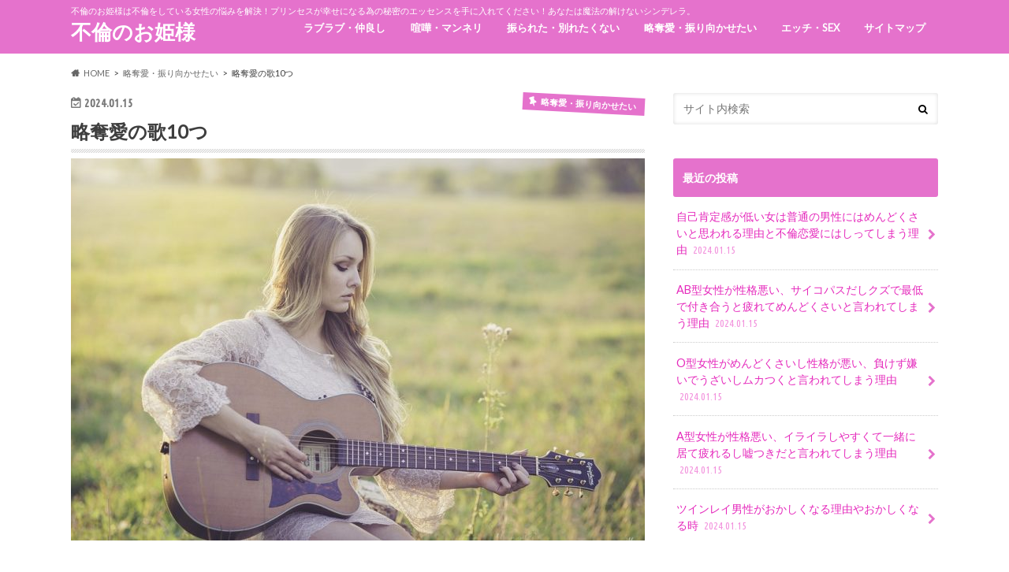

--- FILE ---
content_type: text/html; charset=UTF-8
request_url: https://furin-princess.com/stolenlove/356
body_size: 19824
content:
<!doctype html>
<html lang="ja">

<head>
<meta charset="utf-8">
<meta http-equiv="X-UA-Compatible" content="IE=edge">
<title>略奪愛の歌10つ | 不倫のお姫様</title>
<meta name="HandheldFriendly" content="True">
<meta name="MobileOptimized" content="320">
<meta name="viewport" content="width=device-width, initial-scale=1.0, minimum-scale=1.0, maximum-scale=1.0, user-scalable=no">

<link rel="apple-touch-icon" href="https://furin-princess.com/wp-content/uploads/2018/06/姫.png"><link rel="icon" href="https://furin-princess.com/wp-content/uploads/2018/06/姫.png">
<link rel="pingback" href="https://furin-princess.com/xmlrpc.php">

<!--[if IE]>
<link rel="shortcut icon" href="https://furin-princess.com/wp-content/uploads/2018/06/姫.png"><![endif]-->



<meta name="keywords" content="略奪愛,歌" />
<meta name="description" content="略奪愛したいと悩んでいませんか？こちらでは略奪愛したいアナタにグッとくる略奪愛の歌を紹介します。
" />
<meta name='robots' content='max-image-preview:large' />
<link rel='dns-prefetch' href='//ajax.googleapis.com' />
<link rel='dns-prefetch' href='//stats.wp.com' />
<link rel='dns-prefetch' href='//fonts.googleapis.com' />
<link rel='dns-prefetch' href='//maxcdn.bootstrapcdn.com' />
<link rel='dns-prefetch' href='//v0.wordpress.com' />
<link rel="alternate" type="application/rss+xml" title="不倫のお姫様 &raquo; フィード" href="https://furin-princess.com/feed" />
<script type="text/javascript">
window._wpemojiSettings = {"baseUrl":"https:\/\/s.w.org\/images\/core\/emoji\/14.0.0\/72x72\/","ext":".png","svgUrl":"https:\/\/s.w.org\/images\/core\/emoji\/14.0.0\/svg\/","svgExt":".svg","source":{"concatemoji":"https:\/\/furin-princess.com\/wp-includes\/js\/wp-emoji-release.min.js"}};
/*! This file is auto-generated */
!function(e,a,t){var n,r,o,i=a.createElement("canvas"),p=i.getContext&&i.getContext("2d");function s(e,t){p.clearRect(0,0,i.width,i.height),p.fillText(e,0,0);e=i.toDataURL();return p.clearRect(0,0,i.width,i.height),p.fillText(t,0,0),e===i.toDataURL()}function c(e){var t=a.createElement("script");t.src=e,t.defer=t.type="text/javascript",a.getElementsByTagName("head")[0].appendChild(t)}for(o=Array("flag","emoji"),t.supports={everything:!0,everythingExceptFlag:!0},r=0;r<o.length;r++)t.supports[o[r]]=function(e){if(p&&p.fillText)switch(p.textBaseline="top",p.font="600 32px Arial",e){case"flag":return s("\ud83c\udff3\ufe0f\u200d\u26a7\ufe0f","\ud83c\udff3\ufe0f\u200b\u26a7\ufe0f")?!1:!s("\ud83c\uddfa\ud83c\uddf3","\ud83c\uddfa\u200b\ud83c\uddf3")&&!s("\ud83c\udff4\udb40\udc67\udb40\udc62\udb40\udc65\udb40\udc6e\udb40\udc67\udb40\udc7f","\ud83c\udff4\u200b\udb40\udc67\u200b\udb40\udc62\u200b\udb40\udc65\u200b\udb40\udc6e\u200b\udb40\udc67\u200b\udb40\udc7f");case"emoji":return!s("\ud83e\udef1\ud83c\udffb\u200d\ud83e\udef2\ud83c\udfff","\ud83e\udef1\ud83c\udffb\u200b\ud83e\udef2\ud83c\udfff")}return!1}(o[r]),t.supports.everything=t.supports.everything&&t.supports[o[r]],"flag"!==o[r]&&(t.supports.everythingExceptFlag=t.supports.everythingExceptFlag&&t.supports[o[r]]);t.supports.everythingExceptFlag=t.supports.everythingExceptFlag&&!t.supports.flag,t.DOMReady=!1,t.readyCallback=function(){t.DOMReady=!0},t.supports.everything||(n=function(){t.readyCallback()},a.addEventListener?(a.addEventListener("DOMContentLoaded",n,!1),e.addEventListener("load",n,!1)):(e.attachEvent("onload",n),a.attachEvent("onreadystatechange",function(){"complete"===a.readyState&&t.readyCallback()})),(e=t.source||{}).concatemoji?c(e.concatemoji):e.wpemoji&&e.twemoji&&(c(e.twemoji),c(e.wpemoji)))}(window,document,window._wpemojiSettings);
</script>
<!-- furin-princess.com is managing ads with Advanced Ads 1.46.0 --><script id="furin-ready">
			window.advanced_ads_ready=function(e,a){a=a||"complete";var d=function(e){return"interactive"===a?"loading"!==e:"complete"===e};d(document.readyState)?e():document.addEventListener("readystatechange",(function(a){d(a.target.readyState)&&e()}),{once:"interactive"===a})},window.advanced_ads_ready_queue=window.advanced_ads_ready_queue||[];		</script>
		<style type="text/css">
img.wp-smiley,
img.emoji {
	display: inline !important;
	border: none !important;
	box-shadow: none !important;
	height: 1em !important;
	width: 1em !important;
	margin: 0 0.07em !important;
	vertical-align: -0.1em !important;
	background: none !important;
	padding: 0 !important;
}
</style>
	<link rel='stylesheet' id='arauranai-css' href='https://furin-princess.com/wp-content/plugins/arauranai/style/arauranai.css' type='text/css' media='all' />
<link rel='stylesheet' id='wp-block-library-css' href='https://furin-princess.com/wp-includes/css/dist/block-library/style.min.css' type='text/css' media='all' />
<style id='wp-block-library-inline-css' type='text/css'>
.has-text-align-justify{text-align:justify;}
</style>
<link rel='stylesheet' id='jetpack-videopress-video-block-view-css' href='https://furin-princess.com/wp-content/plugins/jetpack/jetpack_vendor/automattic/jetpack-videopress/build/block-editor/blocks/video/view.css?minify=false' type='text/css' media='all' />
<link rel='stylesheet' id='mediaelement-css' href='https://furin-princess.com/wp-includes/js/mediaelement/mediaelementplayer-legacy.min.css' type='text/css' media='all' />
<link rel='stylesheet' id='wp-mediaelement-css' href='https://furin-princess.com/wp-includes/js/mediaelement/wp-mediaelement.min.css' type='text/css' media='all' />
<link rel='stylesheet' id='classic-theme-styles-css' href='https://furin-princess.com/wp-includes/css/classic-themes.min.css' type='text/css' media='all' />
<style id='global-styles-inline-css' type='text/css'>
body{--wp--preset--color--black: #000000;--wp--preset--color--cyan-bluish-gray: #abb8c3;--wp--preset--color--white: #ffffff;--wp--preset--color--pale-pink: #f78da7;--wp--preset--color--vivid-red: #cf2e2e;--wp--preset--color--luminous-vivid-orange: #ff6900;--wp--preset--color--luminous-vivid-amber: #fcb900;--wp--preset--color--light-green-cyan: #7bdcb5;--wp--preset--color--vivid-green-cyan: #00d084;--wp--preset--color--pale-cyan-blue: #8ed1fc;--wp--preset--color--vivid-cyan-blue: #0693e3;--wp--preset--color--vivid-purple: #9b51e0;--wp--preset--gradient--vivid-cyan-blue-to-vivid-purple: linear-gradient(135deg,rgba(6,147,227,1) 0%,rgb(155,81,224) 100%);--wp--preset--gradient--light-green-cyan-to-vivid-green-cyan: linear-gradient(135deg,rgb(122,220,180) 0%,rgb(0,208,130) 100%);--wp--preset--gradient--luminous-vivid-amber-to-luminous-vivid-orange: linear-gradient(135deg,rgba(252,185,0,1) 0%,rgba(255,105,0,1) 100%);--wp--preset--gradient--luminous-vivid-orange-to-vivid-red: linear-gradient(135deg,rgba(255,105,0,1) 0%,rgb(207,46,46) 100%);--wp--preset--gradient--very-light-gray-to-cyan-bluish-gray: linear-gradient(135deg,rgb(238,238,238) 0%,rgb(169,184,195) 100%);--wp--preset--gradient--cool-to-warm-spectrum: linear-gradient(135deg,rgb(74,234,220) 0%,rgb(151,120,209) 20%,rgb(207,42,186) 40%,rgb(238,44,130) 60%,rgb(251,105,98) 80%,rgb(254,248,76) 100%);--wp--preset--gradient--blush-light-purple: linear-gradient(135deg,rgb(255,206,236) 0%,rgb(152,150,240) 100%);--wp--preset--gradient--blush-bordeaux: linear-gradient(135deg,rgb(254,205,165) 0%,rgb(254,45,45) 50%,rgb(107,0,62) 100%);--wp--preset--gradient--luminous-dusk: linear-gradient(135deg,rgb(255,203,112) 0%,rgb(199,81,192) 50%,rgb(65,88,208) 100%);--wp--preset--gradient--pale-ocean: linear-gradient(135deg,rgb(255,245,203) 0%,rgb(182,227,212) 50%,rgb(51,167,181) 100%);--wp--preset--gradient--electric-grass: linear-gradient(135deg,rgb(202,248,128) 0%,rgb(113,206,126) 100%);--wp--preset--gradient--midnight: linear-gradient(135deg,rgb(2,3,129) 0%,rgb(40,116,252) 100%);--wp--preset--duotone--dark-grayscale: url('#wp-duotone-dark-grayscale');--wp--preset--duotone--grayscale: url('#wp-duotone-grayscale');--wp--preset--duotone--purple-yellow: url('#wp-duotone-purple-yellow');--wp--preset--duotone--blue-red: url('#wp-duotone-blue-red');--wp--preset--duotone--midnight: url('#wp-duotone-midnight');--wp--preset--duotone--magenta-yellow: url('#wp-duotone-magenta-yellow');--wp--preset--duotone--purple-green: url('#wp-duotone-purple-green');--wp--preset--duotone--blue-orange: url('#wp-duotone-blue-orange');--wp--preset--font-size--small: 13px;--wp--preset--font-size--medium: 20px;--wp--preset--font-size--large: 36px;--wp--preset--font-size--x-large: 42px;--wp--preset--spacing--20: 0.44rem;--wp--preset--spacing--30: 0.67rem;--wp--preset--spacing--40: 1rem;--wp--preset--spacing--50: 1.5rem;--wp--preset--spacing--60: 2.25rem;--wp--preset--spacing--70: 3.38rem;--wp--preset--spacing--80: 5.06rem;--wp--preset--shadow--natural: 6px 6px 9px rgba(0, 0, 0, 0.2);--wp--preset--shadow--deep: 12px 12px 50px rgba(0, 0, 0, 0.4);--wp--preset--shadow--sharp: 6px 6px 0px rgba(0, 0, 0, 0.2);--wp--preset--shadow--outlined: 6px 6px 0px -3px rgba(255, 255, 255, 1), 6px 6px rgba(0, 0, 0, 1);--wp--preset--shadow--crisp: 6px 6px 0px rgba(0, 0, 0, 1);}:where(.is-layout-flex){gap: 0.5em;}body .is-layout-flow > .alignleft{float: left;margin-inline-start: 0;margin-inline-end: 2em;}body .is-layout-flow > .alignright{float: right;margin-inline-start: 2em;margin-inline-end: 0;}body .is-layout-flow > .aligncenter{margin-left: auto !important;margin-right: auto !important;}body .is-layout-constrained > .alignleft{float: left;margin-inline-start: 0;margin-inline-end: 2em;}body .is-layout-constrained > .alignright{float: right;margin-inline-start: 2em;margin-inline-end: 0;}body .is-layout-constrained > .aligncenter{margin-left: auto !important;margin-right: auto !important;}body .is-layout-constrained > :where(:not(.alignleft):not(.alignright):not(.alignfull)){max-width: var(--wp--style--global--content-size);margin-left: auto !important;margin-right: auto !important;}body .is-layout-constrained > .alignwide{max-width: var(--wp--style--global--wide-size);}body .is-layout-flex{display: flex;}body .is-layout-flex{flex-wrap: wrap;align-items: center;}body .is-layout-flex > *{margin: 0;}:where(.wp-block-columns.is-layout-flex){gap: 2em;}.has-black-color{color: var(--wp--preset--color--black) !important;}.has-cyan-bluish-gray-color{color: var(--wp--preset--color--cyan-bluish-gray) !important;}.has-white-color{color: var(--wp--preset--color--white) !important;}.has-pale-pink-color{color: var(--wp--preset--color--pale-pink) !important;}.has-vivid-red-color{color: var(--wp--preset--color--vivid-red) !important;}.has-luminous-vivid-orange-color{color: var(--wp--preset--color--luminous-vivid-orange) !important;}.has-luminous-vivid-amber-color{color: var(--wp--preset--color--luminous-vivid-amber) !important;}.has-light-green-cyan-color{color: var(--wp--preset--color--light-green-cyan) !important;}.has-vivid-green-cyan-color{color: var(--wp--preset--color--vivid-green-cyan) !important;}.has-pale-cyan-blue-color{color: var(--wp--preset--color--pale-cyan-blue) !important;}.has-vivid-cyan-blue-color{color: var(--wp--preset--color--vivid-cyan-blue) !important;}.has-vivid-purple-color{color: var(--wp--preset--color--vivid-purple) !important;}.has-black-background-color{background-color: var(--wp--preset--color--black) !important;}.has-cyan-bluish-gray-background-color{background-color: var(--wp--preset--color--cyan-bluish-gray) !important;}.has-white-background-color{background-color: var(--wp--preset--color--white) !important;}.has-pale-pink-background-color{background-color: var(--wp--preset--color--pale-pink) !important;}.has-vivid-red-background-color{background-color: var(--wp--preset--color--vivid-red) !important;}.has-luminous-vivid-orange-background-color{background-color: var(--wp--preset--color--luminous-vivid-orange) !important;}.has-luminous-vivid-amber-background-color{background-color: var(--wp--preset--color--luminous-vivid-amber) !important;}.has-light-green-cyan-background-color{background-color: var(--wp--preset--color--light-green-cyan) !important;}.has-vivid-green-cyan-background-color{background-color: var(--wp--preset--color--vivid-green-cyan) !important;}.has-pale-cyan-blue-background-color{background-color: var(--wp--preset--color--pale-cyan-blue) !important;}.has-vivid-cyan-blue-background-color{background-color: var(--wp--preset--color--vivid-cyan-blue) !important;}.has-vivid-purple-background-color{background-color: var(--wp--preset--color--vivid-purple) !important;}.has-black-border-color{border-color: var(--wp--preset--color--black) !important;}.has-cyan-bluish-gray-border-color{border-color: var(--wp--preset--color--cyan-bluish-gray) !important;}.has-white-border-color{border-color: var(--wp--preset--color--white) !important;}.has-pale-pink-border-color{border-color: var(--wp--preset--color--pale-pink) !important;}.has-vivid-red-border-color{border-color: var(--wp--preset--color--vivid-red) !important;}.has-luminous-vivid-orange-border-color{border-color: var(--wp--preset--color--luminous-vivid-orange) !important;}.has-luminous-vivid-amber-border-color{border-color: var(--wp--preset--color--luminous-vivid-amber) !important;}.has-light-green-cyan-border-color{border-color: var(--wp--preset--color--light-green-cyan) !important;}.has-vivid-green-cyan-border-color{border-color: var(--wp--preset--color--vivid-green-cyan) !important;}.has-pale-cyan-blue-border-color{border-color: var(--wp--preset--color--pale-cyan-blue) !important;}.has-vivid-cyan-blue-border-color{border-color: var(--wp--preset--color--vivid-cyan-blue) !important;}.has-vivid-purple-border-color{border-color: var(--wp--preset--color--vivid-purple) !important;}.has-vivid-cyan-blue-to-vivid-purple-gradient-background{background: var(--wp--preset--gradient--vivid-cyan-blue-to-vivid-purple) !important;}.has-light-green-cyan-to-vivid-green-cyan-gradient-background{background: var(--wp--preset--gradient--light-green-cyan-to-vivid-green-cyan) !important;}.has-luminous-vivid-amber-to-luminous-vivid-orange-gradient-background{background: var(--wp--preset--gradient--luminous-vivid-amber-to-luminous-vivid-orange) !important;}.has-luminous-vivid-orange-to-vivid-red-gradient-background{background: var(--wp--preset--gradient--luminous-vivid-orange-to-vivid-red) !important;}.has-very-light-gray-to-cyan-bluish-gray-gradient-background{background: var(--wp--preset--gradient--very-light-gray-to-cyan-bluish-gray) !important;}.has-cool-to-warm-spectrum-gradient-background{background: var(--wp--preset--gradient--cool-to-warm-spectrum) !important;}.has-blush-light-purple-gradient-background{background: var(--wp--preset--gradient--blush-light-purple) !important;}.has-blush-bordeaux-gradient-background{background: var(--wp--preset--gradient--blush-bordeaux) !important;}.has-luminous-dusk-gradient-background{background: var(--wp--preset--gradient--luminous-dusk) !important;}.has-pale-ocean-gradient-background{background: var(--wp--preset--gradient--pale-ocean) !important;}.has-electric-grass-gradient-background{background: var(--wp--preset--gradient--electric-grass) !important;}.has-midnight-gradient-background{background: var(--wp--preset--gradient--midnight) !important;}.has-small-font-size{font-size: var(--wp--preset--font-size--small) !important;}.has-medium-font-size{font-size: var(--wp--preset--font-size--medium) !important;}.has-large-font-size{font-size: var(--wp--preset--font-size--large) !important;}.has-x-large-font-size{font-size: var(--wp--preset--font-size--x-large) !important;}
.wp-block-navigation a:where(:not(.wp-element-button)){color: inherit;}
:where(.wp-block-columns.is-layout-flex){gap: 2em;}
.wp-block-pullquote{font-size: 1.5em;line-height: 1.6;}
</style>
<link rel='stylesheet' id='toc-screen-css' href='https://furin-princess.com/wp-content/plugins/table-of-contents-plus/screen.min.css' type='text/css' media='all' />
<link rel='stylesheet' id='ppress-frontend-css' href='https://furin-princess.com/wp-content/plugins/wp-user-avatar/assets/css/frontend.min.css' type='text/css' media='all' />
<link rel='stylesheet' id='ppress-flatpickr-css' href='https://furin-princess.com/wp-content/plugins/wp-user-avatar/assets/flatpickr/flatpickr.min.css' type='text/css' media='all' />
<link rel='stylesheet' id='ppress-select2-css' href='https://furin-princess.com/wp-content/plugins/wp-user-avatar/assets/select2/select2.min.css' type='text/css' media='all' />
<link rel='stylesheet' id='style-css' href='https://furin-princess.com/wp-content/themes/hummingbird/style.css' type='text/css' media='all' />
<link rel='stylesheet' id='child-style-css' href='https://furin-princess.com/wp-content/themes/hummingbird_custom/style.css' type='text/css' media='all' />
<link rel='stylesheet' id='animate-css' href='https://furin-princess.com/wp-content/themes/hummingbird/library/css/animate.min.css' type='text/css' media='all' />
<link rel='stylesheet' id='shortcode-css' href='https://furin-princess.com/wp-content/themes/hummingbird/library/css/shortcode.css' type='text/css' media='all' />
<link rel='stylesheet' id='gf_Ubuntu-css' href='//fonts.googleapis.com/css?family=Ubuntu+Condensed' type='text/css' media='all' />
<link rel='stylesheet' id='gf_Lato-css' href='//fonts.googleapis.com/css?family=Lato' type='text/css' media='all' />
<link rel='stylesheet' id='fontawesome-css' href='//maxcdn.bootstrapcdn.com/font-awesome/4.6.0/css/font-awesome.min.css' type='text/css' media='all' />
<link rel='stylesheet' id='jetpack_css-css' href='https://furin-princess.com/wp-content/plugins/jetpack/css/jetpack.css' type='text/css' media='all' />
<script type='text/javascript' src='//ajax.googleapis.com/ajax/libs/jquery/1.12.4/jquery.min.js' id='jquery-js'></script>
<script type='text/javascript' src='https://furin-princess.com/wp-content/plugins/wp-user-avatar/assets/flatpickr/flatpickr.min.js' id='ppress-flatpickr-js'></script>
<script type='text/javascript' src='https://furin-princess.com/wp-content/plugins/wp-user-avatar/assets/select2/select2.min.js' id='ppress-select2-js'></script>
<link rel="https://api.w.org/" href="https://furin-princess.com/wp-json/" /><link rel="alternate" type="application/json" href="https://furin-princess.com/wp-json/wp/v2/posts/356" /><link rel="canonical" href="https://furin-princess.com/stolenlove/356" />
<link rel='shortlink' href='https://wp.me/p8PhiF-5K' />
<link rel="alternate" type="application/json+oembed" href="https://furin-princess.com/wp-json/oembed/1.0/embed?url=https%3A%2F%2Ffurin-princess.com%2Fstolenlove%2F356" />
<link rel="alternate" type="text/xml+oembed" href="https://furin-princess.com/wp-json/oembed/1.0/embed?url=https%3A%2F%2Ffurin-princess.com%2Fstolenlove%2F356&#038;format=xml" />
	<style>img#wpstats{display:none}</style>
		<style type="text/css">
body{color: #3E3E3E;}
a{color: #e529bc;}
a:hover{color: #E69B9B;}
#main article footer .post-categories li a,#main article footer .tags a{  background: #e529bc;  border:1px solid #e529bc;}
#main article footer .tags a{color:#e529bc; background: none;}
#main article footer .post-categories li a:hover,#main article footer .tags a:hover{ background:#E69B9B;  border-color:#E69B9B;}
input[type="text"],input[type="password"],input[type="datetime"],input[type="datetime-local"],input[type="date"],input[type="month"],input[type="time"],input[type="week"],input[type="number"],input[type="email"],input[type="url"],input[type="search"],input[type="tel"],input[type="color"],select,textarea,.field { background-color: #FFFFFF;}
/*ヘッダー*/
.header{background: #e572cc; color: #ffffff;}
#logo a,.nav li a,.nav_btn{color: #ffffff;}
#logo a:hover,.nav li a:hover{color:#FFFF00;}
@media only screen and (min-width: 768px) {
.nav ul {background: #0E0E0E;}
.nav li ul.sub-menu li a{color: #BAB4B0;}
}
/*メインエリア*/
.widgettitle {background: #e572cc; color:  #ffffff;}
.widget li a:after{color: #e572cc!important;}
/* 投稿ページ */
.entry-content h2{background: #e572cc;}
.entry-content h3{border-color: #e572cc;}
.entry-content ul li:before{ background: #e572cc;}
.entry-content ol li:before{ background: #e572cc;}
/* カテゴリーラベル */
.post-list-card .post-list .eyecatch .cat-name,.top-post-list .post-list .eyecatch .cat-name,.byline .cat-name,.single .authorbox .author-newpost li .cat-name,.related-box li .cat-name,#top_carousel .cat-name{background: #e572cc; color:  #ffffff;}
/* CTA */
.cta-inner{ background: #0E0E0E;}
/* ボタンの色 */
.btn-wrap a{background: #e529bc;border: 1px solid #e529bc;}
.btn-wrap a:hover{background: #E69B9B;}
.btn-wrap.simple a{border:1px solid #e529bc;color:#e529bc;}
.btn-wrap.simple a:hover{background:#e529bc;}
.readmore a{border:1px solid #e529bc;color:#e529bc;}
.readmore a:hover{background:#e529bc;color:#fff;}
/* サイドバー */
.widget a{text-decoration:none; color:#e529bc;}
.widget a:hover{color:#e69b9b;}
/*フッター*/
#footer-top{background-color: #0E0E0E; color: #CACACA;}
.footer a,#footer-top a{color: #BAB4B0;}
#footer-top .widgettitle{color: #CACACA;}
.footer {background-color: #0E0E0E;color: #CACACA;}
.footer-links li:before{ color: #e572cc;}
/* ページネーション */
.pagination a, .pagination span,.page-links a{border-color: #e529bc; color: #e529bc;}
.pagination .current,.pagination .current:hover,.page-links ul > li > span{background-color: #e529bc; border-color: #e529bc;}
.pagination a:hover, .pagination a:focus,.page-links a:hover, .page-links a:focus{background-color: #e529bc; color: #fff;}
/* OTHER */
ul.wpp-list li a:before{background: #e572cc;color: #ffffff;}
.blue-btn, .comment-reply-link, #submit { background-color: #e529bc; }
.blue-btn:hover, .comment-reply-link:hover, #submit:hover, .blue-btn:focus, .comment-reply-link:focus, #submit:focus {background-color: #E69B9B; }
</style>
<style type="text/css" id="custom-background-css">
body.custom-background { background-color: #ffffff; }
</style>
	
<!-- Jetpack Open Graph Tags -->
<meta property="og:type" content="article" />
<meta property="og:title" content="略奪愛の歌10つ" />
<meta property="og:url" content="https://furin-princess.com/stolenlove/356" />
<meta property="og:description" content="不倫をしながら、辛い思いや寂しい思い、それらを無くすためには略奪愛しかない！と意気込んでいる方はいませんか？ &hellip;" />
<meta property="article:published_time" content="2024-01-15T06:54:09+00:00" />
<meta property="article:modified_time" content="2024-01-15T06:54:09+00:00" />
<meta property="og:site_name" content="不倫のお姫様" />
<meta property="og:image" content="https://furin-princess.com/wp-content/uploads/2017/08/略奪愛の歌を歌う女性.jpg" />
<meta property="og:image:width" content="960" />
<meta property="og:image:height" content="640" />
<meta property="og:image:alt" content="" />
<meta property="og:locale" content="ja_JP" />
<meta name="twitter:text:title" content="略奪愛の歌10つ" />
<meta name="twitter:image" content="https://furin-princess.com/wp-content/uploads/2017/08/略奪愛の歌を歌う女性.jpg?w=640" />
<meta name="twitter:card" content="summary_large_image" />

<!-- End Jetpack Open Graph Tags -->
</head>

<body class="post-template-default single single-post postid-356 single-format-standard custom-background aa-prefix-furin-">

<div id="container" class="h_simple date_on">

<header class="header" role="banner">
<div id="inner-header" class="wrap cf">
<p class="site_description">不倫のお姫様は不倫をしている女性の悩みを解決！プリンセスが幸せになる為の秘密のエッセンスを手に入れてください！あなたは魔法の解けないシンデレラ。</p><div id="logo" class="gf">
				<p class="h1 text"><a href="https://furin-princess.com" rel="nofollow">不倫のお姫様</a></p>
	</div>

<nav id="g_nav" role="navigation">

<ul id="menu-%e3%83%a1%e3%83%8b%e3%83%a5%e3%83%bc%ef%bc%92" class="nav top-nav cf"><li id="menu-item-399" class="menu-item menu-item-type-custom menu-item-object-custom menu-item-399"><a href="https://furin-princess.com/category/love">ラブラブ・仲良し<span class="gf"></span></a></li>
<li id="menu-item-400" class="menu-item menu-item-type-custom menu-item-object-custom menu-item-400"><a href="https://furin-princess.com/category/mannerism">喧嘩・マンネリ<span class="gf"></span></a></li>
<li id="menu-item-401" class="menu-item menu-item-type-custom menu-item-object-custom menu-item-401"><a href="https://furin-princess.com/category/brokenheart">振られた・別れたくない<span class="gf"></span></a></li>
<li id="menu-item-402" class="menu-item menu-item-type-custom menu-item-object-custom menu-item-402"><a href="https://furin-princess.com/category/stolenlove">略奪愛・振り向かせたい<span class="gf"></span></a></li>
<li id="menu-item-403" class="menu-item menu-item-type-custom menu-item-object-custom menu-item-403"><a href="https://furin-princess.com/category/sex">エッチ・SEX<span class="gf"></span></a></li>
<li id="menu-item-404" class="menu-item menu-item-type-custom menu-item-object-custom menu-item-404"><a href="https://furin-princess.com/sitemap">サイトマップ<span class="gf"></span></a></li>
</ul></nav>
<button id="drawerBtn" class="nav_btn"></button>
<script type="text/javascript">
jQuery(function( $ ){
var menu = $('#g_nav'),
    menuBtn = $('#drawerBtn'),
    body = $(document.body),     
    menuWidth = menu.outerWidth();                
     
    menuBtn.on('click', function(){
    body.toggleClass('open');
        if(body.hasClass('open')){
            body.animate({'left' : menuWidth }, 300);            
            menu.animate({'left' : 0 }, 300);                    
        } else {
            menu.animate({'left' : -menuWidth }, 300);
            body.animate({'left' : 0 }, 300);            
        }             
    });
});    
</script>

</div>
</header>
<div id="breadcrumb" class="breadcrumb inner wrap cf"><ul itemscope itemtype="http://schema.org/BreadcrumbList"><li itemprop="itemListElement" itemscope itemtype="http://schema.org/ListItem" class="bc_homelink"><a itemprop="item" href="https://furin-princess.com/"><span itemprop="name">HOME</span></a><meta itemprop="position" content="1" /></li><li itemprop="itemListElement" itemscope itemtype="http://schema.org/ListItem"><a itemprop="item" href="https://furin-princess.com/category/stolenlove"><span itemprop="name">略奪愛・振り向かせたい</span></a><meta itemprop="position" content="2" /></li><li itemprop="itemListElement" itemscope itemtype="http://schema.org/ListItem" class="bc_posttitle"><span itemprop="name">略奪愛の歌10つ</span><meta itemprop="position" content="3" /></li></ul></div>
<div id="content">
<div id="inner-content" class="wrap cf">

<main id="main" class="m-all t-all d-5of7 cf" role="main">
<article id="post-356" class="cf post-356 post type-post status-publish format-standard has-post-thumbnail hentry category-stolenlove" role="article">
<header class="article-header entry-header animated fadeInDown">
<p class="byline entry-meta vcard cf">
<time class="date gf entry-date updated"  datetime="2024-01-15">2024.01.15</time>

<span class="cat-name cat-id-2">略奪愛・振り向かせたい</span><span class="writer" style="display: none;"><span class="name author"><span class="fn">sakura</span></span></span>
</p>
<h1 class="entry-title single-title" itemprop="headline" rel="bookmark">略奪愛の歌10つ</h1>
<figure class="eyecatch animated fadeInUp">
<img width="728" height="485" src="https://furin-princess.com/wp-content/uploads/2017/08/略奪愛の歌を歌う女性-728x485.jpg" class="attachment-single-thum size-single-thum wp-post-image" alt="" decoding="async" srcset="https://furin-princess.com/wp-content/uploads/2017/08/略奪愛の歌を歌う女性-728x485.jpg 728w, https://furin-princess.com/wp-content/uploads/2017/08/略奪愛の歌を歌う女性-300x200.jpg 300w, https://furin-princess.com/wp-content/uploads/2017/08/略奪愛の歌を歌う女性-768x512.jpg 768w, https://furin-princess.com/wp-content/uploads/2017/08/略奪愛の歌を歌う女性.jpg 960w" sizes="(max-width: 728px) 100vw, 728px" /></figure>
</header>

<section class="entry-content cf">


<div class="titleunder">
<div id="custom_html-6" class="widget_text widget widget_custom_html"><div class="textwidget custom-html-widget">※本ページはプロモーションが含まれています
<div class="su-box su-box-style-noise" style="border-color:#b75ba3;border-radius:4px"><div class="su-box-title" style="background-color:#e572cc;color:#FFFFFF;border-top-left-radius:2px;border-top-right-radius:2px">こちらの記事を読む前に必ずご覧ください。</div><div class="su-box-content su-clearfix" style="border-bottom-left-radius:2px;border-bottom-right-radius:2px">

不倫は必ず誰かが不幸になります。<br><br>

「あなた」「彼」「彼の奥さん」「子供」…この中の最低でも1人…もしくは全員が不幸になる可能性もあります。<br><br>

不倫ははじめてしまったら最後、誰かが不幸になる事が決まってしまうのです…。<br><br>

でも大丈夫。たった一つだけ誰も不幸にならない方法があります。そのたった一つの方法をあなたの引いたオラクルカードを元にお伝えいたしますね。<br><br>

<a href="http://kiseki-sp.jp/p.php?pr=mpnm20&#038;i=180&#038;ac=on" rel="nofollow noopener" target="_blank">＞＞オラクルカードを引く＜＜</a><br><br>
</div></div></div></div></div>

<p>不倫をしながら、辛い思いや寂しい思い、それらを無くすためには略奪愛しかない！と意気込んでいる方はいませんか？</p>
<p>そんな人にグッと来るような音楽がありますよ。</p>
<p>音楽は人の心を癒したり共感をしてもらえることで前向きな気持ちになることも出来ます。</p>
<p>そこで今回は、<strong>略奪愛の歌10つ</strong>についてご紹介します。</p>
<p>略奪愛を題材にした歌を集めましたので、あなたの状況に当てはまるようなものやあなたの感情を掬いとってくれるような歌を探し出してくださいね。</p>
<div id="toc_container" class="no_bullets"><p class="toc_title">お姫様へ。こちらが目次です！</p><ul class="toc_list"><li><a href="#i"><span class="toc_number toc_depth_1">1</span> ①両成敗/ゲスの極み乙女</a></li><li><a href="#i-2"><span class="toc_number toc_depth_1">2</span> ②カムフラージュ/竹内まりや</a></li><li><a href="#i-3"><span class="toc_number toc_depth_1">3</span> ③奪取/吉田美和</a></li><li><a href="#JUJU"><span class="toc_number toc_depth_1">4</span> ④予感/JUJU</a></li><li><a href="#MAGICAAA"><span class="toc_number toc_depth_1">5</span> ⑤MAGIC/AAA</a></li><li><a href="#Tomorrow_never_knowsMrChildren"><span class="toc_number toc_depth_1">6</span> ⑥Tomorrow never knows/Mr.Children</a></li><li><a href="#i-4"><span class="toc_number toc_depth_1">7</span> ⑦愛を止めないで/倖田來未</a></li><li><a href="#featKJ"><span class="toc_number toc_depth_1">8</span> ⑧願いfeat.K.J./真崎ゆか</a></li><li><a href="#i-5"><span class="toc_number toc_depth_1">9</span> ⑨純愛ラプソディ/竹内まりや</a></li><li><a href="#i-6"><span class="toc_number toc_depth_1">10</span> ⑩難破船/中森明菜</a></li><li><a href="#i-7"><span class="toc_number toc_depth_1">11</span> あなたの心をグッと掴むのはどの曲ですか？</a></li><li><a href="#i-8"><span class="toc_number toc_depth_1">12</span> 【期間限定】コチラの記事を読んでくれたアナタへ！</a></li></ul></div>
<h2><span id="i">①両成敗/ゲスの極み乙女</span></h2>
<p><span class="embed-youtube" style="text-align:center; display: block;"><div class="youtube-container"><iframe loading="lazy" class="youtube-player" width="728" height="410" src="https://www.youtube.com/embed/bVZElDCQn3I?version=3&#038;rel=1&#038;showsearch=0&#038;showinfo=1&#038;iv_load_policy=1&#038;fs=1&#038;hl=ja&#038;autohide=2&#038;wmode=transparent" allowfullscreen="true" style="border:0;" sandbox="allow-scripts allow-same-origin allow-popups allow-presentation"></iframe></div></span></p>
<p>ベッキーさんとの不倫報道の後にリリースされたことで注目を浴びました、ゲスの極み乙女の両成敗です。</p>
<p>ベッキーさんの略奪愛は世間にバレたことによって叶いませんでしたが、この曲の中では叶っていそうな雰囲気ですね。</p>
<p>バレてしまえば両成敗だけれども、お互いが好きならばどのような結果になっても仕方ありませんね。</p>
<h2><span id="i-2">②カムフラージュ/竹内まりや</span></h2>
<p><span class="embed-youtube" style="text-align:center; display: block;"><div class="youtube-container"><iframe loading="lazy" class="youtube-player" width="728" height="410" src="https://www.youtube.com/embed/LozRj1th29Q?version=3&#038;rel=1&#038;showsearch=0&#038;showinfo=1&#038;iv_load_policy=1&#038;fs=1&#038;hl=ja&#038;autohide=2&#038;wmode=transparent" allowfullscreen="true" style="border:0;" sandbox="allow-scripts allow-same-origin allow-popups allow-presentation"></iframe></div></span></p>
<p>お互いに恋人がいる状態での浮気という内容の歌詞です。</p>
<p>恋人がいるけれど一緒にいて癒してくれる、過去の傷までもを癒してくれるのは彼だと気付き、略奪愛をします。</p>
<p>略奪愛をする葛藤とともに、それまでも気になっていた彼への思いが歌詞から溢れ出しそうですね。</p>
<p>恋人への懺悔の思いも当然あることを表しています。</p>
<h2><span id="i-3">③奪取/吉田美和</span></h2>
<p><span class="embed-youtube" style="text-align:center; display: block;"><div class="youtube-container"><iframe loading="lazy" class="youtube-player" width="728" height="410" src="https://www.youtube.com/embed/QQ0Rwiu1BNE?version=3&#038;rel=1&#038;showsearch=0&#038;showinfo=1&#038;iv_load_policy=1&#038;fs=1&#038;hl=ja&#038;autohide=2&#038;wmode=transparent" allowfullscreen="true" style="border:0;" sandbox="allow-scripts allow-same-origin allow-popups allow-presentation"></iframe></div></span></p>
<p>DREAMS COME TRUEの吉田美和さんのソロ曲に奪取という曲があり、こちらは略奪愛を題材として歌われています。</p>
<p>略奪愛をするのは仕方ないこと、だって出逢ってしまったんだからという気持ちが伝わってきます。</p>
<p>略奪愛をする際には傷付けてしまう人がいることも分かった上、だからこそ大きな覚悟が必要だとも歌詞の中で言っています。</p>
<p>好きだけれども略奪愛をする勇気がなかなか出ない人にもおすすめです。</p>
<h2><span id="JUJU">④予感/JUJU</span></h2>
<p><span class="embed-youtube" style="text-align:center; display: block;"><div class="youtube-container"><iframe loading="lazy" class="youtube-player" width="728" height="410" src="https://www.youtube.com/embed/FAVcnSNuJ4c?version=3&#038;rel=1&#038;showsearch=0&#038;showinfo=1&#038;iv_load_policy=1&#038;fs=1&#038;hl=ja&#038;autohide=2&#038;wmode=transparent" allowfullscreen="true" style="border:0;" sandbox="allow-scripts allow-same-origin allow-popups allow-presentation"></iframe></div></span></p>
<p>恋人や妻のいる人との恋愛は、最初は触れ合うだけでそれだけでもいいと思うものです。</p>
<p>しかし、その関係が続いていくとそれだけでは気持ちが収まらずに略奪愛への走ってしまうだろう気持ちをJUJUさんは歌っています。</p>
<p>幸せではなくて「悲しみが始まる予感」という歌詞が印象に残ります。</p>
<p>略奪愛は幸福への道に繋がっているのでしょうか。</p>
<h2><span id="MAGICAAA">⑤MAGIC/AAA</span></h2>
<p><span class="embed-youtube" style="text-align:center; display: block;"><div class="youtube-container"><iframe loading="lazy" class="youtube-player" width="728" height="410" src="https://www.youtube.com/embed/rmg2N0JZYfg?version=3&#038;rel=1&#038;showsearch=0&#038;showinfo=1&#038;iv_load_policy=1&#038;fs=1&#038;hl=ja&#038;autohide=2&#038;wmode=transparent" allowfullscreen="true" style="border:0;" sandbox="allow-scripts allow-same-origin allow-popups allow-presentation"></iframe></div></span></p>
<p>AAAのMAGICは、ドラマ奪い愛、冬の主題歌でしたね。</p>
<p>略奪愛をテーマにしたドラマに合わせて作られた曲だけあって、スリルがあり現実味のある歌詞となっています。</p>
<p>だからこそ、今略奪愛を叶えたいとウズウズしている人には最適な曲かもしれませんよ。</p>
<h2><span id="Tomorrow_never_knowsMrChildren">⑥Tomorrow never knows/Mr.Children</span></h2>
<p><span class="embed-youtube" style="text-align:center; display: block;"><div class="youtube-container"><iframe loading="lazy" class="youtube-player" width="728" height="410" src="https://www.youtube.com/embed/TxczsFGN2LY?version=3&#038;rel=1&#038;showsearch=0&#038;showinfo=1&#038;iv_load_policy=1&#038;fs=1&#038;hl=ja&#038;autohide=2&#038;wmode=transparent" allowfullscreen="true" style="border:0;" sandbox="allow-scripts allow-same-origin allow-popups allow-presentation"></iframe></div></span></p>
<!-- WP QUADS Content Ad Plugin v. 1.8.5 -->
<div class="quads-location quads-ad6" id="quads-ad6" style="float:none;margin:0px;">
<div class="su-note" style="border-color:#b7b7b7;border-radius:4px;-moz-border-radius:4px;-webkit-border-radius:4px;"><div class="su-note-inner su-clearfix" style="background-color:#cbcbcb;border-color:#f5f5f5;color:#333333;border-radius:4px;-moz-border-radius:4px;-webkit-border-radius:4px;">
<Div Align="left">
【期間限定】<br><br>

あなたは、大好きな相手と幸せになりたいですか？<br><br>

もしも本当の幸せを手に入れたいのなら、下記の恋愛の悩みに特化した初回無料占いを今すぐお試し下さい。<br><br>

「半信半疑だったけど、怖いくらい当たっていた！」<br><br>

「鑑定結果で恋愛の悩みが、なくなった」<br><br>

と、評判の初回無料占いなので、是非お試し下さい。<br><br>

※どちらの占いも初回無料で占いが出来ますので是非、双方お試し頂き下さいませ。<br><br></DIV>
<Div Align="center">
<a href="https://spidoor.jp/p.php?pr=mpar06&#038;i=275&#038;ac=on" rel="nofollow" target="_blank">＞＞　アカシックタロット　＜＜</a></Div><br>

<Div Align="center">
<a href="https://happy-cielo.jp/lp/sp45/?pr=xg0005" rel="nofollow" target="_blank">＞＞　電話占いシエロ　＜＜</a></Div>
<br>
</div></div>
<br><br>
</div>

<p>償うことさえできずに、誰かのために生きてみても、このような歌詞からMr.ChildrenのTomorrow never knowsは略奪愛の曲だと言われています。</p>
<p>しかし、はっきりしたことは分かりませんし、世間の意見も真っ二つに分かれているのです。</p>
<p>きっと略奪愛を意識している人が聞いても共感の出来る歌詞だということですね。</p>
<p>あなたはどんな印象を持っていますか？</p>
<h2><span id="i-4">⑦愛を止めないで/倖田來未</span></h2>
<p><span class="embed-youtube" style="text-align:center; display: block;"><div class="youtube-container"><iframe loading="lazy" class="youtube-player" width="728" height="410" src="https://www.youtube.com/embed/SF4uOs94xw0?version=3&#038;rel=1&#038;showsearch=0&#038;showinfo=1&#038;iv_load_policy=1&#038;fs=1&#038;hl=ja&#038;autohide=2&#038;wmode=transparent" allowfullscreen="true" style="border:0;" sandbox="allow-scripts allow-same-origin allow-popups allow-presentation"></iframe></div></span></p>
<p>倖田來未さんが歌うので愛を止めないでという略奪愛の歌です。</p>
<p>自分の元に来てくれたならどんなことでも受け止める覚悟がる、そんな気持ちを歌詞にしています。</p>
<p>好きで、だけれども相手の男性には奥さんがいる、そのような状況に苦しくて心が壊れてしまいそうな思い、不倫経験者なら痛いくらいに分かりますね。</p>
<p>来るしい思い、そして彼を欲しい気持ち、諦めるつもりはない思いが伝わってくる歌詞として多くの女性に愛されている曲です。</p>
<h2><span id="featKJ">⑧願いfeat.K.J./真崎ゆか</span></h2>
<p><span class="embed-youtube" style="text-align:center; display: block;"><div class="youtube-container"><iframe loading="lazy" class="youtube-player" width="728" height="410" src="https://www.youtube.com/embed/hggkF-aqDDU?version=3&#038;rel=1&#038;showsearch=0&#038;showinfo=1&#038;iv_load_policy=1&#038;fs=1&#038;hl=ja&#038;autohide=2&#038;wmode=transparent" allowfullscreen="true" style="border:0;" sandbox="allow-scripts allow-same-origin allow-popups allow-presentation"></iframe></div></span></p>
<p>真崎ゆかさんが歌うのは願いfeat.K.J.です。</p>
<p>こちらは男性の気持ちも女性の気持ちも両方歌われており、気持ちが伝わりやすくなっています。</p>
<p>辛く悲しい思いをしていても、それでもまだ彼と過ごしたい気持ちは略奪愛へと繋がるものになるはずです。</p>
<p>不倫から高まる思い、全てが叶わないからこそ略奪愛に手を染めることになります。</p>
<p>この曲は男性には奥さんがいて、女性には交際している彼がいる設定です。</p>
<p>不倫をしている人にはこのパターン、実は多いですよね。</p>
<h2><span id="i-5">⑨純愛ラプソディ/竹内まりや</span></h2>
<p><span class="embed-youtube" style="text-align:center; display: block;"><div class="youtube-container"><iframe loading="lazy" class="youtube-player" width="728" height="410" src="https://www.youtube.com/embed/dEMjMNWJaJs?version=3&#038;rel=1&#038;showsearch=0&#038;showinfo=1&#038;iv_load_policy=1&#038;fs=1&#038;hl=ja&#038;autohide=2&#038;wmode=transparent" allowfullscreen="true" style="border:0;" sandbox="allow-scripts allow-same-origin allow-popups allow-presentation"></iframe></div></span></p>
<p>再び竹内まりやさんの曲ですが、純愛ラプソディは「あなたの心奪うのはルール違反でしょうか」ここの部分が略奪愛を企んでいる気持ちが溢れています。</p>
<p>不倫と一言でいっても、そこには確かに愛情があります。</p>
<p>奥さんのいる男性でもどうしようもない恋に落ちてしまって、今でいう純愛不倫になることもあります。</p>
<p>略奪愛になるかどうかは、仕掛け方次第ですがどうしても欲しい気持ちはそう簡単には止められませんよね。</p>
<h2><span id="i-6">⑩難破船/中森明菜</span></h2>
<p><span class="embed-youtube" style="text-align:center; display: block;"><div class="youtube-container"><iframe loading="lazy" class="youtube-player" width="728" height="410" src="https://www.youtube.com/embed/qUlVH6mzNG4?version=3&#038;rel=1&#038;showsearch=0&#038;showinfo=1&#038;iv_load_policy=1&#038;fs=1&#038;hl=ja&#038;autohide=2&#038;wmode=transparent" allowfullscreen="true" style="border:0;" sandbox="allow-scripts allow-same-origin allow-popups allow-presentation"></iframe></div></span></p>
<p>とっても重い曲を歌うのは中森明菜さんですが、そもそも不倫はそう軽い気持ちでするものではありません。</p>
<p>ましてや略奪愛もそうです。</p>
<p>人生を狂わす覚悟で行うことですからね。</p>
<p>「おろかだよと笑われても、あなたを追いかけ抱きしめたい」きっと人に話しをすると不倫や略奪愛は愚かなことだと判断されてしまいます。</p>
<p>しかし、当事者としてはそこには本気の愛があるものですよね。</p>
<p>人には分かってもらえない共感する思いがここにありますよ。</p>
<h2><span id="i-7">あなたの心をグッと掴むのはどの曲ですか？</span></h2>
<p>略奪愛の歌10つについてご紹介しました。</p>
<p>略奪愛についての題材で描かれている歌も、作り手や聞き手によっては内容が少しずつ変わることがあります。</p>
<p>今のあなたが共感する歌はありましたか？</p>
<p>心をグッと掴まれるような歌に出会うことが出来れば、これからのあなたを支える歌の一つとしてあなたのそばでメロディを奏でてくれるはずですよ。</p>
<p>辛いこともたくさんある略奪愛ですが、これまでも今もこれからだって、略奪愛に挑戦し目指しているのはあなただけではありません。</p>
<p>恋人のいる男性、奥さんのいる男性を好きになったことに自信を持って略奪愛に歌とともに挑戦していきましょう。
<!-- WP QUADS Content Ad Plugin v. 1.8.5 -->
<div class="quads-location quads-ad8" id="quads-ad8" style="float:none;margin:0px;">
<div align="left">
<h2><span id="i-8">【期間限定】コチラの記事を読んでくれたアナタへ！</span></h2>

こちらの記事を読んで頂きまして、ありがとうございます。<br><br>

あなたの恋愛の悩みは、少しでも解消したでしょうか？<br><br>

もしも、まだ<br><br>

「やっぱり不安がある…。」<br><br>

「相手の本当の気持ちを知りたい…。」<br><br>

「あの人は私の事を今どう思ってるの…？」<br><br>

こんな感じならば、【<a href="https://kbrg.jp/p.php?pr=mpae30&i=20&ac=on" target="_blank" rel="nofollow noopener">オーラ診断</a>】の占いを初回無料でプレゼントします。<br><br>

雑誌やテレビでも良く特集されていますが、占いの診断結果で相手の気持ちや自分の未来が解かると、幸せになる為のヒントを知ることができます。<br><br>

今日は、あなたがこの記事を読んでくれた特別な日なので、【<a href="https://kbrg.jp/p.php?pr=mpae30&i=20&ac=on" target="_blank" rel="nofollow noopener">オーラ診断</a>】を初回無料でプレゼントします。<br><br>

片思いのあの人や不倫している彼氏の事、復縁の悩みも初回無料で診断できます。<br><br>

<a href="https://kbrg.jp/p.php?pr=mpae30&i=20&ac=on" rel="nofollow noopener noreferrer" target="_blank"><img src="https://spibrg.jp/m2/img/new_face/pc/renewal/index_img/muryobtn_on.png"/></a><br><br>

<span style="color: red;">※20歳未満は利用できません。</span><br><br>

</div>
&nbsp;
</div>


<div class="add">
<div id="custom_html-3" class="widget_text widget widget_custom_html"><div class="textwidget custom-html-widget"><div class="supplement warning">?不倫成就、不倫復縁を絶対に叶えたい方へ?
<div align="left">
<ul>
 	<li><a href="https://furin-princess.com/experiences" target="_blank" rel="noopener">不倫成就、不倫復縁を叶えた秘密の方法とは？</a></li>
</ul>
</div>
</div>



<div class="supplement warning">?不倫女子にオススメの記事?
<div align="left">
<ul>
 	<li><a href="https://furin-princess.com/stolenlove/384" target="_blank" rel="noopener">不倫女子必見！男性が何度もエッチをしたくなる「飽きない女」になる方法とは？</a></li>
</ul>
<ul>
 	<li><a href="https://furin-princess.com/sex/7016" target="_blank" rel="noopener">膣トレの効果やメリットって？名器になって彼もあなたも何度もイケるエッチができる膣トレの凄い効果やメリット</a></li>
</ul>
</div>
</div>

<div class="supplement boader">
<div align="left">

【Pickup記事】不倫女子必見！彼の本気度は？！
<ul>
 	<li><a href="https://furin-princess.com/love/643" target="_blank" rel="noopener">不倫男が本気で愛している女性にする行動と妻との離婚の準備</a></li>
</ul>
</div>
</div>

<div class="supplement boader">
<div align="left">

不倫の切ない気持ち…不倫の歌にのせて…
<ul>
 	<li><a href="https://furin-princess.com/love/178" target="_blank" rel="noopener">不倫の歌10選！不倫している女性がグッとくる不倫ソングまとめ</a></li>
 	<li><a href="https://furin-princess.com/stolenlove/356" target="_blank" rel="noopener">略奪愛の歌10つ</a></li>
</ul>
</div>
</div>

<div class="supplement boader">
<div align="left">

あなたの気になる既婚男性は何型？
<ul>
 	<li><a href="https://furin-princess.com/stolenlove/14" target="_blank" rel="noopener">A型既婚男性の性格と特徴を知り振り向かせる略奪愛の方法</a></li>
 	<li><a href="https://furin-princess.com/stolenlove/19" target="_blank" rel="noopener">B型既婚男性の性格と特徴を知り振り向かせる略奪愛の方法</a></li>
 	<li><a href="https://furin-princess.com/stolenlove/22" target="_blank" rel="noopener">O型既婚男性の性格や特徴を知り振り向かせる略奪愛する方法</a></li>
 	<li><a href="https://furin-princess.com/stolenlove/25" target="_blank" rel="noopener">AB型既婚男性の性格や特徴を知り振り向かせる略奪愛をする方法</a></li>
</ul>
</div>
</div>

<a href="//love.blogmura.com/love_furin/ranking.html"><img src="//love.blogmura.com/love_furin/img/love_furin88_31.gif" alt="にほんブログ村 恋愛ブログ 不倫・婚外恋愛（ノンアダルト）へ" width="88" height="31" border="0" /></a>
<a href="//love.blogmura.com/love_furin/ranking.html">にほんブログ村</a><br><br>

<a href="//blog.with2.net/link/?1917420:2091"><img title="不倫・婚外恋愛ランキング" src="https://blog.with2.net/img/banner/c/banner_2/br_c_2091_2.gif" /></a>
<a style="font-size: 0.8em;" href="//blog.with2.net/link/?1917420:2091">不倫・婚外恋愛ランキング</a><br><br>

</div></div></div>

</section>


<footer class="article-footer">
<ul class="post-categories">
	<li><a href="https://furin-princess.com/category/stolenlove" rel="category tag">略奪愛・振り向かせたい</a></li></ul>


<div class="cta-wrap  wow animated bounceIn" data-wow-delay="0.7s">
<div id="custom_html-7" class="widget_text ctawidget widget_custom_html"><div class="textwidget custom-html-widget"><div class="cta-inner cf">
<h2 class="cta_copy"><span>占い師マダムアリアから無料で鑑定！</span></h2>

<img class="aligncenter" src="https://furin-princess.com/wp-content/uploads/2018/07/lineuranai.png" />
<p style="margin-top: 2.0em;">あなたは不倫相手の彼の本当の気持ちや、二人の未来について悩んでいませんか？</p>
<p style="margin-top: 2.0em;">こちらLINE@に登録して頂けると、不倫専門のプロの占い師マダムアリアが無料で占いをし、不倫成就の可能性や、今の彼の気持ち、今後起こりえる事をお送り致します。</p>
<p style="margin-top: 2.0em;">不倫相手の事で不安や悩みがある方は、是非無料鑑定をご利用下さい。</p>

<div align="center">
<p style="margin-top: 2.0em;"><span style="color: red;">※20代未満はご利用不可。</span></p>

</div>
<div align="center"><a href="https://liff.line.me/1656474523-RXxQplNA/landing?follow=%40ziy0246j&lp=fS75ey&liff_id=1656474523-RXxQplNA"><img src="https://scdn.line-apps.com/n/line_add_friends/btn/ja.png" alt="友だち追加" height="36" border="0" /></a></div>
</div></div></div></div>


</footer>
</article>

<div class="np-post">
<div class="navigation">
<div class="prev np-post-list">
<a href="https://furin-princess.com/brokenheart/43" class="cf">
<figure class="eyecatch"><img width="150" height="150" src="https://furin-princess.com/wp-content/uploads/2017/05/5-150x150.jpg" class="attachment-thumbnail size-thumbnail wp-post-image" alt="" decoding="async" loading="lazy" /></figure>
<span class="ttl">不倫相手と別れたくない！既婚男性から振られた時に引き止める方法6つ</span>
</a>
</div>

<div class="next np-post-list">
<a href="https://furin-princess.com/mannerism/9780" class="cf">
<span class="ttl">子なしで好きな人ができた｜離婚して後悔しない？離婚すべき理由と無理に結婚生活を続ける事のデメリット</span>
<figure class="eyecatch"><img width="150" height="150" src="https://furin-princess.com/wp-content/uploads/2021/08/shutterstock_237584299-150x150.jpg" class="attachment-thumbnail size-thumbnail wp-post-image" alt="" decoding="async" loading="lazy" /></figure>
</a>
</div>
</div>
</div>

  <div class="related-box original-related wow animated bounceIn cf">
    <div class="inbox">
	    <h2 class="related-h h_ttl"><span class="gf">RECOMMEND</span>こちらの記事も人気です。</h2>
		    <div class="related-post">
				<ul class="related-list cf">

  	        <li rel="bookmark" title="ダブル不倫相手と一緒になるために離婚したけど彼が奥さんと別れてくれない時の対処法">
		        <a href="https://furin-princess.com/stolenlove/6216" rel=\"bookmark" title="ダブル不倫相手と一緒になるために離婚したけど彼が奥さんと別れてくれない時の対処法" class="title">
		        	<figure class="eyecatch">
	        	                <img width="360" height="230" src="https://furin-princess.com/wp-content/uploads/2019/12/shutterstock_666305083-360x230.jpg" class="attachment-home-thum size-home-thum wp-post-image" alt="" decoding="async" loading="lazy" />	        		            </figure>
					<span class="cat-name">略奪愛・振り向かせたい</span>
					<time class="date gf">2024.1.15</time>
					<h3 class="ttl">
						ダブル不倫相手と一緒になるために離婚したけど彼が奥さんと別れてくれない時…					</h3>
				</a>
	        </li>
  	        <li rel="bookmark" title="不倫相手と復縁したい男の行動・女の行動6つ">
		        <a href="https://furin-princess.com/stolenlove/693" rel=\"bookmark" title="不倫相手と復縁したい男の行動・女の行動6つ" class="title">
		        	<figure class="eyecatch">
	        	                <img width="360" height="230" src="https://furin-princess.com/wp-content/uploads/2017/11/復縁を果たした女性-360x230.jpg" class="attachment-home-thum size-home-thum wp-post-image" alt="" decoding="async" loading="lazy" />	        		            </figure>
					<span class="cat-name">略奪愛・振り向かせたい</span>
					<time class="date gf">2024.1.15</time>
					<h3 class="ttl">
						不倫相手と復縁したい男の行動・女の行動6つ					</h3>
				</a>
	        </li>
  	        <li rel="bookmark" title="女嫌いな男性の心理や特徴とは？女嫌いの男性を落とすテクニックまで徹底解説">
		        <a href="https://furin-princess.com/stolenlove/8636" rel=\"bookmark" title="女嫌いな男性の心理や特徴とは？女嫌いの男性を落とすテクニックまで徹底解説" class="title">
		        	<figure class="eyecatch">
	        	                <img width="360" height="230" src="https://furin-princess.com/wp-content/uploads/2020/12/shutterstock_1582425274-360x230.jpg" class="attachment-home-thum size-home-thum wp-post-image" alt="" decoding="async" loading="lazy" />	        		            </figure>
					<span class="cat-name">略奪愛・振り向かせたい</span>
					<time class="date gf">2024.1.15</time>
					<h3 class="ttl">
						女嫌いな男性の心理や特徴とは？女嫌いの男性を落とすテクニックまで徹底解説					</h3>
				</a>
	        </li>
  	        <li rel="bookmark" title="不倫していた元彼に復縁したと思わせる方法6つ">
		        <a href="https://furin-princess.com/stolenlove/494" rel=\"bookmark" title="不倫していた元彼に復縁したと思わせる方法6つ" class="title">
		        	<figure class="eyecatch">
	        	                <img width="360" height="230" src="https://furin-princess.com/wp-content/uploads/2017/09/不倫していた元彼と復縁を望む女性-360x230.jpg" class="attachment-home-thum size-home-thum wp-post-image" alt="" decoding="async" loading="lazy" />	        		            </figure>
					<span class="cat-name">略奪愛・振り向かせたい</span>
					<time class="date gf">2024.1.15</time>
					<h3 class="ttl">
						不倫していた元彼に復縁したと思わせる方法6つ					</h3>
				</a>
	        </li>
  	        <li rel="bookmark" title="既婚者に好かれる誘惑不倫女子の特徴とは？既婚男性が愛人候補に選ぶ女性4選">
		        <a href="https://furin-princess.com/stolenlove/583" rel=\"bookmark" title="既婚者に好かれる誘惑不倫女子の特徴とは？既婚男性が愛人候補に選ぶ女性4選" class="title">
		        	<figure class="eyecatch">
	        	                <img width="360" height="230" src="https://furin-princess.com/wp-content/uploads/2017/10/既婚者に好かれる誘惑不倫女性-360x230.jpg" class="attachment-home-thum size-home-thum wp-post-image" alt="" decoding="async" loading="lazy" />	        		            </figure>
					<span class="cat-name">略奪愛・振り向かせたい</span>
					<time class="date gf">2024.1.15</time>
					<h3 class="ttl">
						既婚者に好かれる誘惑不倫女子の特徴とは？既婚男性が愛人候補に選ぶ女性4選					</h3>
				</a>
	        </li>
  	        <li rel="bookmark" title="不倫復縁！浮気相手を忘れられないなら未練は見せずに連絡も断つ事">
		        <a href="https://furin-princess.com/stolenlove/1121" rel=\"bookmark" title="不倫復縁！浮気相手を忘れられないなら未練は見せずに連絡も断つ事" class="title">
		        	<figure class="eyecatch">
	        	                <img width="360" height="230" src="https://furin-princess.com/wp-content/uploads/2018/03/people-3177508_960_720-360x230.jpg" class="attachment-home-thum size-home-thum wp-post-image" alt="" decoding="async" loading="lazy" />	        		            </figure>
					<span class="cat-name">略奪愛・振り向かせたい</span>
					<time class="date gf">2024.1.15</time>
					<h3 class="ttl">
						不倫復縁！浮気相手を忘れられないなら未練は見せずに連絡も断つ事					</h3>
				</a>
	        </li>
  	        <li rel="bookmark" title="一人っ子の既婚男性の性格や取り扱い方（a型・o型・b型・ab型）">
		        <a href="https://furin-princess.com/stolenlove/52" rel=\"bookmark" title="一人っ子の既婚男性の性格や取り扱い方（a型・o型・b型・ab型）" class="title">
		        	<figure class="eyecatch">
	        	                <img width="360" height="230" src="https://furin-princess.com/wp-content/uploads/2017/05/マイペースな一人っ子の男性-360x230.jpg" class="attachment-home-thum size-home-thum wp-post-image" alt="" decoding="async" loading="lazy" />	        		            </figure>
					<span class="cat-name">略奪愛・振り向かせたい</span>
					<time class="date gf">2024.1.15</time>
					<h3 class="ttl">
						一人っ子の既婚男性の性格や取り扱い方（a型・o型・b型・ab型）					</h3>
				</a>
	        </li>
  	        <li rel="bookmark" title="人妻と不倫する時の注意点5つ">
		        <a href="https://furin-princess.com/stolenlove/849" rel=\"bookmark" title="人妻と不倫する時の注意点5つ" class="title">
		        	<figure class="eyecatch">
	        	                <img width="360" height="230" src="https://furin-princess.com/wp-content/uploads/2017/12/夫のいる人妻-360x230.jpg" class="attachment-home-thum size-home-thum wp-post-image" alt="" decoding="async" loading="lazy" />	        		            </figure>
					<span class="cat-name">略奪愛・振り向かせたい</span>
					<time class="date gf">2024.1.15</time>
					<h3 class="ttl">
						人妻と不倫する時の注意点5つ					</h3>
				</a>
	        </li>
  
  			</ul>
	    </div>
    </div>
</div>
  
<div class="authorbox wow animated bounceIn" data-wow-delay="0.5s">
<div class="inbox">
<div class="profile cf">
<h2 class="h_ttl"><span class="gf">ABOUT</span>この記事をかいた人</h2>
<img data-del="avatar" alt='' src='https://furin-princess.com/wp-content/uploads/2017/10/sakura-150x150.jpg' class='avatar pp-user-avatar avatar-150 photo ' height='150' width='150'/><p class="name author"><a href="https://furin-princess.com/author/sakura" title="sakura の投稿" rel="author">sakura</a></p>
<div class="profile_description">
当サイトの著者「sakura」と言います。私自身、不倫の経験があり、先の見えない未来や不安、辛い気持ちに悩まされていたので、不倫する女性の気持ちが痛いほどわかります。不倫の事で不安や悩みを抱えている女性為に心理学や経験に基づいた本当に役立つ情報を発信していくので宜しくお願いします。</div>
<div class="author_sns gf">
<ul>
</ul>
</div>
</div>

<div class="author-newpost cf">
<h2 class="h_ttl"><span class="gf">NEW POST</span>このライターの最新記事</h2>
<ul>
<li>
<a href="https://furin-princess.com/brokenheart/10311">
<figure class="eyecatch">
<img width="360" height="230" src="https://furin-princess.com/wp-content/uploads/2021/12/shutterstock_1593765247-360x230.jpg" class="attachment-home-thum size-home-thum wp-post-image" alt="" decoding="async" loading="lazy" /></figure>
<span class="cat-name">振られた・別れたくない</span>
<time class="date gf">2024.1.15</time>
<h3 class="ttl">
	自己肯定感が低い女は普通の男性にはめんどくさいと思われる理由と不倫恋愛にはし…</h3>
</a>
</li>
<li>
<a href="https://furin-princess.com/brokenheart/10152">
<figure class="eyecatch">
<img width="360" height="230" src="https://furin-princess.com/wp-content/uploads/2021/11/shutterstock_514255186-360x230.jpg" class="attachment-home-thum size-home-thum wp-post-image" alt="" decoding="async" loading="lazy" /></figure>
<span class="cat-name">振られた・別れたくない</span>
<time class="date gf">2024.1.15</time>
<h3 class="ttl">
	AB型女性が性格悪い、サイコパスだしクズで最低で付き合うと疲れてめんどくさい…</h3>
</a>
</li>
<li>
<a href="https://furin-princess.com/brokenheart/10149">
<figure class="eyecatch">
<img width="360" height="230" src="https://furin-princess.com/wp-content/uploads/2021/11/shutterstock_32558704-360x230.jpg" class="attachment-home-thum size-home-thum wp-post-image" alt="" decoding="async" loading="lazy" /></figure>
<span class="cat-name">振られた・別れたくない</span>
<time class="date gf">2024.1.15</time>
<h3 class="ttl">
	O型女性がめんどくさいし性格が悪い、負けず嫌いでうざいしムカつくと言われてし…</h3>
</a>
</li>
<li>
<a href="https://furin-princess.com/brokenheart/10144">
<figure class="eyecatch">
<img width="360" height="230" src="https://furin-princess.com/wp-content/uploads/2021/10/shutterstock_1536816242-360x230.jpg" class="attachment-home-thum size-home-thum wp-post-image" alt="" decoding="async" loading="lazy" /></figure>
<span class="cat-name">振られた・別れたくない</span>
<time class="date gf">2024.1.15</time>
<h3 class="ttl">
	A型女性が性格悪い、イライラしやすくて一緒に居て疲れるし嘘つきだと言われてし…</h3>
</a>
</li>
</ul>
</div>
</div>
</div>
</main>
<div id="sidebar1" class="sidebar m-all t-all d-2of7 last-col cf" role="complementary">




<div id="search-2" class="widget widget_search"><form role="search" method="get" id="searchform" class="searchform" action="https://furin-princess.com/">
<div>
<label for="s" class="screen-reader-text"></label>
<input type="search" id="s" name="s" value="" placeholder="サイト内検索" /><button type="submit" id="searchsubmit" ><i class="fa fa-search"></i></button>
</div>
</form></div><div id="recent-posts-2" class="widget widget_recent_entries"><h4 class="widgettitle"><span>最近の投稿</span></h4>			<ul>
								
				<li class="cf">
					<a class="cf" href="https://furin-princess.com/brokenheart/10311" title="自己肯定感が低い女は普通の男性にはめんどくさいと思われる理由と不倫恋愛にはしってしまう理由">
						自己肯定感が低い女は普通の男性にはめんどくさいと思われる理由と不倫恋愛にはしってしまう理由						<span class="date gf">2024.01.15</span>
					</a>
				</li>
								
				<li class="cf">
					<a class="cf" href="https://furin-princess.com/brokenheart/10152" title="AB型女性が性格悪い、サイコパスだしクズで最低で付き合うと疲れてめんどくさいと言われてしまう理由">
						AB型女性が性格悪い、サイコパスだしクズで最低で付き合うと疲れてめんどくさいと言われてしまう理由						<span class="date gf">2024.01.15</span>
					</a>
				</li>
								
				<li class="cf">
					<a class="cf" href="https://furin-princess.com/brokenheart/10149" title="O型女性がめんどくさいし性格が悪い、負けず嫌いでうざいしムカつくと言われてしまう理由">
						O型女性がめんどくさいし性格が悪い、負けず嫌いでうざいしムカつくと言われてしまう理由						<span class="date gf">2024.01.15</span>
					</a>
				</li>
								
				<li class="cf">
					<a class="cf" href="https://furin-princess.com/brokenheart/10144" title="A型女性が性格悪い、イライラしやすくて一緒に居て疲れるし嘘つきだと言われてしまう理由">
						A型女性が性格悪い、イライラしやすくて一緒に居て疲れるし嘘つきだと言われてしまう理由						<span class="date gf">2024.01.15</span>
					</a>
				</li>
								
				<li class="cf">
					<a class="cf" href="https://furin-princess.com/brokenheart/10129" title="ツインレイ男性がおかしくなる理由やおかしくなる時">
						ツインレイ男性がおかしくなる理由やおかしくなる時						<span class="date gf">2024.01.15</span>
					</a>
				</li>
							</ul>
			 
			</div><div id="archives-2" class="widget widget_archive"><h4 class="widgettitle"><span>アーカイブ</span></h4>
			<ul>
					<li><a href='https://furin-princess.com/date/2024/01'>2024年1月</a></li>
	<li><a href='https://furin-princess.com/date/2023/09'>2023年9月</a></li>
	<li><a href='https://furin-princess.com/date/2023/08'>2023年8月</a></li>
	<li><a href='https://furin-princess.com/date/2023/07'>2023年7月</a></li>
			</ul>

			</div><div id="categories-2" class="widget widget_categories"><h4 class="widgettitle"><span>カテゴリー</span></h4>
			<ul>
					<li class="cat-item cat-item-4"><a href="https://furin-princess.com/category/sex">エッチ・SEX</a>
</li>
	<li class="cat-item cat-item-3"><a href="https://furin-princess.com/category/love">ラブラブ・仲良し</a>
</li>
	<li class="cat-item cat-item-5"><a href="https://furin-princess.com/category/mannerism">喧嘩・マンネリ</a>
</li>
	<li class="cat-item cat-item-6"><a href="https://furin-princess.com/category/brokenheart">振られた・別れたくない</a>
</li>
	<li class="cat-item cat-item-2"><a href="https://furin-princess.com/category/stolenlove">略奪愛・振り向かせたい</a>
</li>
			</ul>

			</div>

</div></div>
</div>
<div id="page-top">
	<a href="#header" title="ページトップへ"><i class="fa fa-chevron-up"></i></a>
</div>
<div id="footer-top" class="wow animated fadeIn cf">
	<div class="inner wrap">
				
				
			</div>
</div>

<footer id="footer" class="footer" role="contentinfo">
	<div id="inner-footer" class="wrap cf">
		<nav role="navigation">
			<div class="footer-links cf"><ul id="menu-%e3%83%a1%e3%83%8b%e3%83%a5%e3%83%bc%ef%bc%93" class="footer-nav cf"><li id="menu-item-937" class="menu-item menu-item-type-post_type menu-item-object-page menu-item-937"><a href="https://furin-princess.com/privacy-policy">プライバシーポリシー<span class="gf"></span></a></li>
<li id="menu-item-8676" class="menu-item menu-item-type-post_type menu-item-object-page menu-item-8676"><a href="https://furin-princess.com/company">運営者情報<span class="gf"></span></a></li>
</ul></div>		</nav>
		<p class="source-org copyright">&copy;Copyright2026 <a href="https://furin-princess.com" rel="nofollow">不倫のお姫様</a>.All Rights Reserved.</p>
	</div>
</footer>
</div>
	<div style="display:none">
			<div class="grofile-hash-map-79ae80d6c262eae9c08d82a2a4695e95">
		</div>
		</div>
		<link rel='stylesheet' id='su-shortcodes-css' href='https://furin-princess.com/wp-content/plugins/shortcodes-ultimate/includes/css/shortcodes.css' type='text/css' media='all' />
<script type='text/javascript' src='https://furin-princess.com/wp-content/plugins/arauranai/js/arauranai.js' id='arauranaijs-js'></script>
<script type='text/javascript' id='toc-front-js-extra'>
/* <![CDATA[ */
var tocplus = {"visibility_show":"\u76ee\u6b21\u3092\u958b\u304f","visibility_hide":"\u76ee\u6b21\u3092\u9589\u3058\u308b","width":"Auto"};
/* ]]> */
</script>
<script type='text/javascript' src='https://furin-princess.com/wp-content/plugins/table-of-contents-plus/front.min.js' id='toc-front-js'></script>
<script type='text/javascript' id='ppress-frontend-script-js-extra'>
/* <![CDATA[ */
var pp_ajax_form = {"ajaxurl":"https:\/\/furin-princess.com\/wp-admin\/admin-ajax.php","confirm_delete":"Are you sure?","deleting_text":"Deleting...","deleting_error":"An error occurred. Please try again.","nonce":"c95317e95d","disable_ajax_form":"false"};
/* ]]> */
</script>
<script type='text/javascript' src='https://furin-princess.com/wp-content/plugins/wp-user-avatar/assets/js/frontend.min.js' id='ppress-frontend-script-js'></script>
<script type='text/javascript' src='https://furin-princess.com/wp-content/themes/hummingbird/library/js/libs/wow.min.js' id='wow-js'></script>
<script type='text/javascript' src='https://furin-princess.com/wp-content/themes/hummingbird/library/js/scripts.js' id='main-js-js'></script>
<script type='text/javascript' src='https://furin-princess.com/wp-content/themes/hummingbird/library/js/libs/modernizr.custom.min.js' id='css-modernizr-js'></script>
<script defer type='text/javascript' src='https://stats.wp.com/e-202604.js' id='jetpack-stats-js'></script>
<script type='text/javascript' id='jetpack-stats-js-after'>
_stq = window._stq || [];
_stq.push([ "view", {v:'ext',blog:'130431921',post:'356',tz:'9',srv:'furin-princess.com',j:'1:12.2.2'} ]);
_stq.push([ "clickTrackerInit", "130431921", "356" ]);
</script>
<script>!function(){window.advanced_ads_ready_queue=window.advanced_ads_ready_queue||[],advanced_ads_ready_queue.push=window.advanced_ads_ready;for(var d=0,a=advanced_ads_ready_queue.length;d<a;d++)advanced_ads_ready(advanced_ads_ready_queue[d])}();</script></body>
</html>